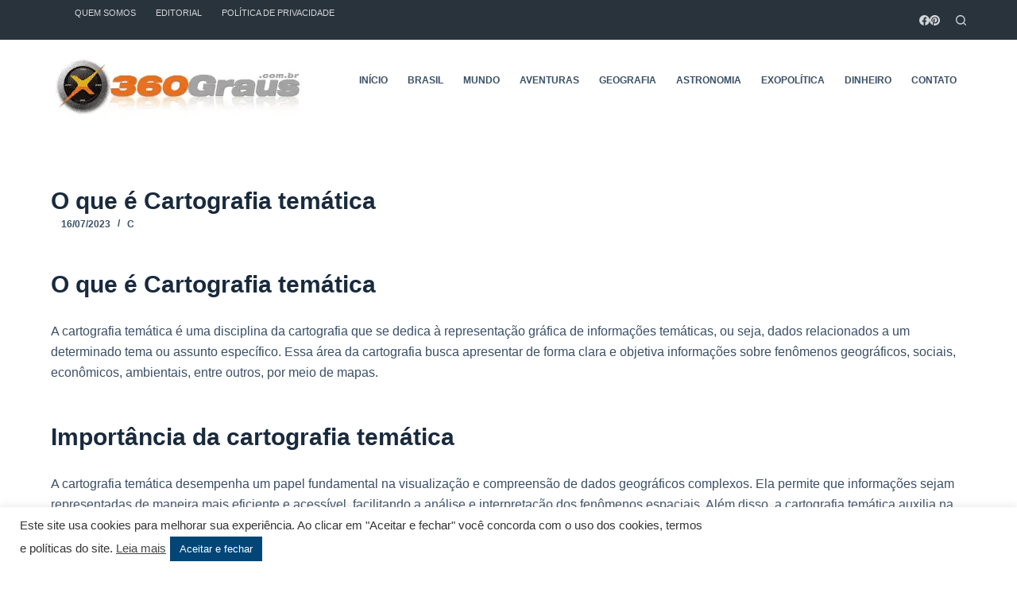

--- FILE ---
content_type: text/html; charset=utf-8
request_url: https://www.google.com/recaptcha/api2/aframe
body_size: 224
content:
<!DOCTYPE HTML><html><head><meta http-equiv="content-type" content="text/html; charset=UTF-8"></head><body><script nonce="2p4R7rDKUksD7FfFb0oxgw">/** Anti-fraud and anti-abuse applications only. See google.com/recaptcha */ try{var clients={'sodar':'https://pagead2.googlesyndication.com/pagead/sodar?'};window.addEventListener("message",function(a){try{if(a.source===window.parent){var b=JSON.parse(a.data);var c=clients[b['id']];if(c){var d=document.createElement('img');d.src=c+b['params']+'&rc='+(localStorage.getItem("rc::a")?sessionStorage.getItem("rc::b"):"");window.document.body.appendChild(d);sessionStorage.setItem("rc::e",parseInt(sessionStorage.getItem("rc::e")||0)+1);localStorage.setItem("rc::h",'1769006471416');}}}catch(b){}});window.parent.postMessage("_grecaptcha_ready", "*");}catch(b){}</script></body></html>

--- FILE ---
content_type: application/x-javascript
request_url: https://www.360graus.com.br/wp-content/plugins/glossario-ninja/assets/js/js.js
body_size: 998
content:
jQuery(document).ready(function($) {
  // Corrige o erro de compatibilidade de layout dos temas para não ficar quebrado.
  $('.pagina_glossario').removeClass('container');

  if (window.location.href.indexOf('alfabeto') > -1) {
    $('#content').removeClass('site-content');
    $('#page').removeClass('grid-container container');

  }


    $('.search_glossario').on('input', function() {
      var searchTerm = $(this).val().trim();
      if (searchTerm.length >= 3) {
        $.ajax({
          url: searchGlossarioAjax.ajaxurl,
          method: 'POST',
          data: {
            action: 'search_glossario',
            searchTerm: searchTerm,
          },
          beforeSend: function() {
            $('#search-results').html('<p style="color:#fff!important;margin:10px 0;">Procurando...</p>');
          },
          success: function(response) {
            console.log(response);
            $('#search-results').html(response);
          },
          error: function() {
            $('#search-results').html('<p style="color:#fff!important;margin:10px 0;">Ocorreu um erro ao buscar os resultados.</p>');
          }
        });
      } else {
        $('#search-results').html('');
      }
    });


// Manipulação do formulário usando AJAX
  $('.form_gerador_glossario').on('submit', function(e) {
    e.preventDefault();

    var form = $(this);
    var modelo = $('#modelo').val();
    var idioma = $('#idioma').val();
    var estilo = $('#estilo').val();
    var tokens = $('#tokens').val();

    if (modelo === '' || idioma === '' || estilo === '' || tokens === '') {
      // Exibir um alerta informando que os campos devem ser preenchidos
      alert('Por favor, preencha todos os campos obrigatórios.');
      return;
    }

    var formData = new FormData(form[0]);
    formData.append("action", "gerador_chat_gpt");
    formData.append('modelo', $('#modelo').val());
    formData.append('idioma', $('#idioma').val());
    formData.append('estilo', $('#estilo').val());
    formData.append('tokens', $('#tokens').val());





    // Adicione um campo de segurança com um nonce para evitar ataques CSRF

    // Enviar a requisição AJAX
    $.ajax({
      type: 'POST',
      url: searchGlossarioAjax.ajaxurl,
      data: formData,
      cache: false,
      processData: false,
      contentType: false,
      beforeSend: function() {
        // Exibir um indicador de carregamento ou mensagem de aguarde
      },
      success: function(response) {
        // Manipular a resposta de sucesso
        console.log(response);
        $('.msg_status').html(response.data.message);
        

      },
      error: function(error) {
        // Manipular a resposta de erro
        console.log('Erro: ' + error.statusText);
        console.log('Detalhes do erro:', error.responseJSON);
        },
      complete: function() {
        // Limpar campos do formulário ou executar outras ações necessárias
      }
    });
  });

// Função para ler o arquivo CSV
  function readCSVFile(file) {
    return new Promise(function(resolve, reject) {
      var reader = new FileReader();

      reader.onload = function(e) {
        var contents = e.target.result;
        var parsedData = Papa.parse(contents, { header: true }).data;
        resolve(parsedData);
      };

      reader.onerror = function(e) {
        reject(e);
      };

      reader.readAsText(file);
    });
  }



  });
  